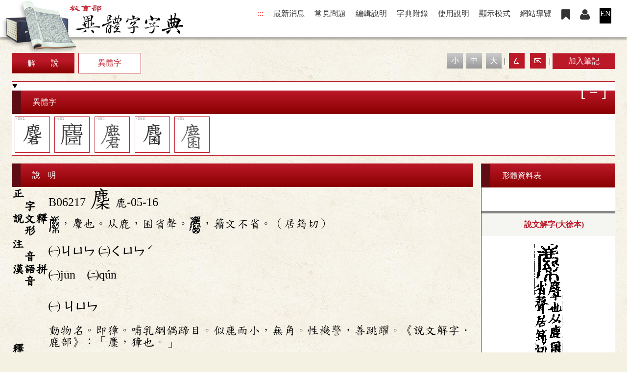

--- FILE ---
content_type: text/html;charset=UTF-8
request_url: https://dict.variants.moe.edu.tw/dictView.jsp?ID=77749
body_size: 7813
content:
<!-- 
pre
[15 ms.] -->
<!DOCTYPE html>
<html lang='zh-TW'>
<head data-time="15ms." >
<meta charset="UTF-8" />
<meta name="viewport" content="width=device-width, initial-scale=1, minimum-scale=1, maximum-scale=5" />
<meta name="apple-mobile-web-app-capable" content="yes">
<meta name="author" content="CMEX中文數位化技術推廣基金會">

<link href="favicon.ico" type="image/vnd.microsoft.icon" rel="shortcut icon" />
<link href="favicon.ico" type="image/vnd.microsoft.icon" rel="icon" />
<link rel="manifest" href="./manifest.json" />

<!-- 簡介 -->
<title>[B06217]  麇 - 教育部《異體字字典》 臺灣學術網路十四版（正式七版）2024</title>
<meta name="keywords" content="教育部字典,字典,國語字典,異體字" />
<meta name="theme-color" content="#bc1928" />
<meta name="Description" content="禾，麞也。从鹿，囷省聲。和，籀文不省。（居筠切）
,釋義：㈠&amp;nbsp;ㄐㄩㄣ動物名。即獐。哺乳綱偶蹄目。似鹿而小，無角。性機警，善跳躍。《說文解字．鹿部》：「麇，獐也。」㈡&amp;nbsp;ㄑㄩㄣˊ成群。如：「麇集」。《左傳．昭公五年》：「求諸侯而麇至。」晉．杜預．注：「麇，群也。」
,說明：" />
<meta name="copyright" content="中華民國教育部 MOE, Taiwan">
<meta name="rating" content="General">
<meta name="author" content="CMEX中文數位化技術推廣基金會">
<link rel="preload" fetchpriority="high" as="image" href="img/banner.jpg" type="image/jpeg">

<script src="/func.js" a sync></script>
<script src="func2.js" a sync></script>

<link rel="canonical" href="https://dict.variants.moe.edu.tw/dictView.jsp?ID=77749&la=0" hreflang="zh-TW" />
<link rel="alternate" href="https://dict.variants.moe.edu.tw/dictView.jsp?ID=77749&la=1" hreflang="en" />
<link rel="stylesheet" href="/jjTool.css" type="text/css" />
<link rel="stylesheet" href="set.css" type="text/css" />

<!-- Global site tag (gtag.js) - Google Analytics -->
<script async src="https://www.googletagmanager.com/gtag/js?id=G-DY7KJGF3R2"></script>
<script>
if(location.href.indexOf("http://")==0)	location.replace(location.href.replace("http:", "https:"));


window.dataLayer = window.dataLayer || [];
function gtag(){dataLayer.push(arguments);}
gtag('js', new Date());
gtag('config', 'G-DY7KJGF3R2');
gtag('config', 'G-P8X29BZ1XP');


var qy = new URLSearchParams(window.location.search);
if(qy.get('size'))
	sessionStorage.pgSize=localStorage.pgSize=qy.get('size');
else if(localStorage.pgSize && !sessionStorage.pgSize)
	document.createElement("img").src='setPage.jsp?size='+(sessionStorage.pgSize=localStorage.pgSize);

_.initL.push(()=>{	document.body.ev('keydown', function(ev){	if(ev.keyCode==27) showMode.open=false; });});

</script>
</head>

<body >
<a href="#mainKey" class="hide" id=top>到主要頁面</a>

<noscript>教育部《異體字字典》 臺灣學術網路十四版（正式七版）您的瀏覽器不支援JavaScript功能，若網頁功能無法正常使用時，請開啟瀏覽器JavaScript狀態</noscript>
<header id=header>
<flex>
	<div><a href='./' rel="bookmark"><h1><img src="img/logo2.png" alt="教育部《異體字字典》 臺灣學術網路十四版（正式七版）"></h1></a></div>

	<div class=menu1>
		<span onClick='' title="選單">☰<br></span>
		<nav><h6 aria-level="2">網站選單</h6>
<a href="javascript:" title="上方區域" accesskey="T">:::</a>
<a href="/dictView.jsp?ID=77749&powerMode=2" style="display:none;"> </a>
<a href='index.jsp#news'>最新消息</a>
<a href='page.jsp?ID=6'>常見問題</a>
<a href='page.jsp?ID=7'>編輯說明</a>
<a href='appendix.jsp'>字典附錄</a>
<a href='page.jsp?ID=1'>使用說明</a>
<a href='javascript:void(showMode.open=!showMode.open)' aria-hidden='true'>顯示模式</a>
<a href='sitemap.jsp'>網站導覽</a>
<a href='note.jsp'><img src='img/icon_bookmark.png' title='研究筆記' alt='研究筆記' ></a>
<a href='note.jsp'><img src='img/icon_member.png' title='會員' alt='會員' ></a>
<a href='#' onClick="location[&apos;href&apos;]=&apos;/?la=1&apos;;" class=la>EN</a>
</nav>
	</div>
</flex>

<dialog id=showMode>
<section>
<header><h3>顯示模式<fright><a href="javascript:" style="color:#fff;" onClick="showMode.open=false;">╳</a></fright></h3></header>
本字典字數眾多，為求正確顯示，請依個人電腦配備及使用習慣，選擇適當顯示模式：<p>

<fieldset><legend>顯示模式</legend>
<label class='radio' id="radioLab_ch_0" for="radio_ch_0"><input type='radio' onClick='this.chgPara();' aria-hidden='true' name="ch" id="radio_ch_0" value="0" checked><span>楷體 + 教育部宋體字形(系統預設模式)</span></label> 
<label class='radio' id="radioLab_ch_1" for="radio_ch_1"><input type='radio' onClick='this.chgPara();' aria-hidden='true' name="ch" id="radio_ch_1" value="1"><span>楷體 + 手寫字圖</span></label> 

</fieldset><br/>
各模式之差異及字型設定方式，請詳見「<a href='page.jsp?ID=304'>字型環境說明</a>」</dialog>
<div															class=banner>

	<div														class=quick>
	<form name="headF" action="search.jsp#searchL" class=flex>
	<select name=QTP onChange="openQuick(this.value); this.form.WORD.value=this.form.WORD.placeholder='';" aria-label="查詢類型">
	<option value='0' >快速查詢</option>
<option value='3' >注音查詢</option>
<option value='4' >漢拼查詢</option>
<option value='5' >倉頡查詢</option>
</select>
	<input name=WORD type=text size=5 v alue="" style="flex-grow:1;" required
		placeholder="單字、注音、漢拼、倉頡、四角號碼"
		aria-label="快速搜尋" onFocus="this.select();">
	<input type=submit value='查　詢'>
	</form>

<div id=keyboardBar class=keyboard aria-hidden="true" role="none" style="display:none;" onClick='quickKey(event);'>
<section id=keyboard3 style="display:none;">
<h4>注音小鍵盤</h4>
<div id=inp3></div>
</section>


<section id=keyboard5 style="display:none;">
<h4>{0cjKeyboard}</h4>
<div id=inp5></div>
</section>


<section id=keyboard4 style="display:none;">
<h4>漢語拼音小鍵盤</h4>
<div id=inp4></div>
</section>
</div>
	
	<a href=page.jsp?ID=335 class=btn4 style="padding:0 1em;">查詢說明<img src=img/u919.png alt='' /></a>
	</div>
<nav><h6 aria-level='2'>查詢方式</h6>
<a href='searchR.jsp'>部首查詢</a><a href='searchS.jsp'>筆畫查詢</a><a href='search.jsp?ID=1'>形構查詢</a><a href='search.jsp?ID=4'>音讀查詢</a><a href='search.jsp?ID=7'>字號查詢</a><a href='search.jsp?ID=9'>複合查詢</a><a href='searchA.jsp'>附收字查詢</a></nav>
</div>
<section class="path fmeF" onClick='this.evLink(event);'>
<a href="javascript:" title="中央區域" accesskey="M" id="mainKey">:::</a>
<h2><span class=viewH><code>B06217</code> <a href='/dictView.jsp?ID=77749' data-after='鹿-05-16'>麇</a></span></h2><h3>正字</h3></section>
</header>

<main class='la0' onClick="" onkeydown="return disableArrow(event);">
<div class=fmeF>
<!-- 
body
 [15 ms.] --><style>
section.path>h3 { position:absolute; top:-100vh; }
</style>
<script>
gtag("event", "view_item", {
items:[
{ item_id: "B06217"
, item_name: "麇"
, item_category: "B"
}]});
</script>

<div class=view onKeypress="console.log(event.ketCode);">
<flex class=bar>
<nav>
<a href='/dictView.jsp?ID=77749' class=act>解　　說</a><a href='/dictView.jsp?ID=77750'>異體字</a></nav>

<aside>
	<span class=size>
	<a href="javascript:fontSize(1);" id=size1>小</a>
	<a href="javascript:fontSize(2);" id=size2>中</a>
	<a href="javascript:fontSize(3);" id=size3>大</a>
	</span> | 
	<span class=tool>
	<a href="javascript:window.print();" title="列　　印">🖨️</a>
	<a href="suggest.jsp?SN=B06217" title="意見回饋">✉️</a>
	</span> | 
	<button type=button class=btn4 onClick='alert("請先登入會員！")'>加入筆記</button></aside>
</flex>

<section id=vari>
<details open>							<summary><h4>異體字</h4></summary>
<a href='/dictView.jsp?ID=77750' data-ucs='9E8F' data-sn='-001' data-tp='1'>麏</a><a href='/dictView.jsp?ID=77751' data-ucs='2A2BC' data-sn='-002' data-tp='1'>𪊼</a><a href='/dictView.jsp?ID=77753' data-ucs='F9513' data-sn='-004' data-tp='1'><img src='images/word/B/B06217/B06217-004.png' alt='󹔓'></a><a href='/dictView.jsp?ID=77752' data-ucs='9E95' data-sn='-003' data-tp='1'>麕</a><a href='/dictView.jsp?ID=77754' data-ucs='F9514' data-sn='-005' data-tp='1'><img src='images/word/B/B06217/B06217-005.png' alt='󹔔'></a></details>
</section>


<flex mwrap>
<div>
<article id=content>					<h4>說　明</h4>
<table id=view>

<tr><th scope='row'>正　　字</th>	<td><code>B06217</code> <big2>麇</big2> 鹿-05-16</td></tr>
<tr><th scope='row'>說文釋形</th>	<td><img src="/rbt/shuowen_d1_1.files/image887.png" alt=禾>，麞也。从鹿，囷省聲。<img src="/rbt/shuowen_d1_1.files/image889.png" alt=和>，籀文不省。（居筠切）<br /></td></tr>
<tr><th scope='row'>注　　音</th>	<td>㈠<phon>ㄐㄩㄣ</phon> ㈡<phon>ㄑㄩㄣ<sup>ˊ</sup></phon> </td></tr>
<tr><th scope='row'>漢語拼音</th>	<td>㈠jūn　㈡qún </td></tr>
<tr><th scope='row'>釋　　義</th>	<td><p>㈠&nbsp;ㄐㄩㄣ</p><p>動物名。即獐。哺乳綱偶蹄目。似鹿而小，無角。性機警，善跳躍。《說文解字．鹿部》：「麇，獐也。」</p><p>㈡&nbsp;<phon>ㄑㄩㄣ<sup>ˊ</sup></phon></p><p>成群。如：「麇集」。《左傳．昭公五年》：「求諸侯而麇至。」晉．杜預．注：「麇，群也。」</p></td></tr></table>

</article>
</div>

<section id=pic class="noPrint" aria-hidden="true">	<h4>形體資料表</h4>
<div>
<figure id='1'><figcaption data- book='1'>說文解字(大徐本)</figcaption><p><img  src="book_piece/001/1742991.png" alt="說文解字(大徐本) 鹿部．卷一○上．頁3．左"  /><div>鹿部．卷一○上．頁3．左</div>
</figure><figure id='2'><figcaption data- book='2'>說文解字(段注本)</figcaption><p><img  src="book_piece/002/272530.png" alt="說文解字(段注本) "  /><div></div>
</figure><figure id='3'><figcaption data- book='3'>校正甲骨文編</figcaption><p><red>- 未公開 -</red>(<a href=suggest.jsp?ID=3&ID2=2048&SN=B06217&BID=3>申請</a>)
</figure><figure id='5'><figcaption data- book='5'>金文編</figcaption><p><red>- 未公開 -</red>(<a href=suggest.jsp?ID=3&ID2=2048&SN=B06217&BID=5>申請</a>)
</figure><figure id='6'><figcaption data- book='6'>古文字類編</figcaption><p><red>- 未公開 -</red>(<a href=suggest.jsp?ID=3&ID2=2048&SN=B06217&BID=6>申請</a>)
</figure><figure id='7'><figcaption data- book='7'>漢語古文字字形表</figcaption><p><red>- 未公開 -</red>(<a href=suggest.jsp?ID=3&ID2=2048&SN=B06217&BID=7>申請</a>)
</figure><figure id='18'><figcaption data- book='18'>干祿字書</figcaption><p><img  src="book_piece/018/1735840.png" alt="干祿字書 平聲．頁6．右"  /><div>平聲．頁6．右</div>
</figure><figure id='19'><figcaption data- book='19'>五經文字</figcaption><p><img  src="book_piece/019/1159666.png" alt="五經文字 "  /><div></div>
<p><img  src="book_piece/019/1159115.png" alt="五經文字 鹿部．頁40"  /><div>鹿部．頁40</div>
</figure><figure id='21'><figcaption data- book='21'>龍龕手鏡(高麗本)</figcaption><p><img  src="book_piece/021/1693201.png" alt="龍龕手鏡(高麗本) 鹿部．頁521"  /><div>鹿部．頁521</div>
</figure><figure id='22'><figcaption data- book='22'>龍龕手鑑</figcaption><p><img  src="book_piece/022/1208776.png" alt="龍龕手鑑 "  /><div></div>
<p><img  src="book_piece/022/1195018.png" alt="龍龕手鑑 卷三．鹿部．頁57．左"  /><div>卷三．鹿部．頁57．左</div>
</figure><figure id='23'><figcaption data- book='23'>佩觿</figcaption><p><img  src="book_piece/023/1161695.png" alt="佩觿 卷中．頁18．左"  /><div>卷中．頁18．左</div>
</figure><figure id='24'><figcaption data- book='24'>玉篇(元刊本)</figcaption><p><img  src="book_piece/024/272540.png" alt="玉篇(元刊本) "  /><div></div>
</figure><figure id='25'><figcaption data- book='25'>廣韻</figcaption><p><img  src="book_piece/025/272541.png" alt="廣韻 "  /><div></div>
</figure><figure id='26'><figcaption data- book='26'>集韻</figcaption><p><img  src="book_piece/026/1104347.png" alt="集韻 "  /><div></div>
<p><img  src="book_piece/026/1103060.png" alt="集韻 平聲．十八諄．俱倫切．頁127"  /><div>平聲．十八諄．俱倫切．頁127</div>
<p><img  src="book_piece/026/1102998.png" alt="集韻 平聲．二十文．拘云切．頁131"  /><div>平聲．二十文．拘云切．頁131</div>
<p><img  src="book_piece/026/1120043.png" alt="集韻 平聲．二十文．衢云切．頁131"  /><div>平聲．二十文．衢云切．頁131</div>
<p><img  src="book_piece/026/1120325.png" alt="集韻 上聲．十九隱．去粉切．頁360"  /><div>上聲．十九隱．去粉切．頁360</div>
</figure><figure id='28'><figcaption data- book='28'>類篇</figcaption><p><img  src="book_piece/028/1243225.png" alt="類篇 卷一○上．鹿部．頁356．上左"  /><div>卷一○上．鹿部．頁356．上左</div>
</figure><figure id='29'><figcaption data- book='29'>精嚴新集大藏音</figcaption><p><img  src="book_piece/029/1258932.png" alt="精嚴新集大藏音 "  /><div></div>
<p><img  src="book_piece/029/1259831.png" alt="精嚴新集大藏音 卷下．广部．頁744．上"  /><div>卷下．广部．頁744．上</div>
</figure><figure id='30'><figcaption data- book='30'>四聲篇海(明刊本)</figcaption><p><img  src="book_piece/030/272545.png" alt="四聲篇海(明刊本) "  /><div></div>
</figure><figure id='32'><figcaption data- book='32'>六書正譌</figcaption><p><img  src="book_piece/032/567950.png" alt="六書正譌 平聲．十一真諄臻韻．頁31．右"  /><div>平聲．十一真諄臻韻．頁31．右</div>
</figure><figure id='36'><figcaption data- book='36'>字彙</figcaption><p><img  src="book_piece/036/1340171.png" alt="字彙 卷一三．鹿部．頁62．右"  /><div>卷一三．鹿部．頁62．右</div>
<p><img  src="book_piece/036/1339287.png" alt="字彙 卷一三．鹿部．頁62．左"  /><div>卷一三．鹿部．頁62．左</div>
<p><img  src="book_piece/036/1343626.png" alt="字彙 卷一三．鹿部．頁63．右"  /><div>卷一三．鹿部．頁63．右</div>
</figure><figure id='37'><figcaption data- book='37'>正字通</figcaption><p><img  src="book_piece/037/1661039.png" alt="正字通 "  /><div></div>
<p><img  src="book_piece/037/1662061.png" alt="正字通 卷一二．鹿部．亥集下．頁7"  /><div>卷一二．鹿部．亥集下．頁7</div>
<p><img  src="book_piece/037/1661749.png" alt="正字通 卷一二．鹿部．亥集下．頁8"  /><div>卷一二．鹿部．亥集下．頁8</div>
<p><img  src="book_piece/037/1663419.png" alt="正字通 卷一二．鹿部．亥集下．頁9"  /><div>卷一二．鹿部．亥集下．頁9</div>
<p><img  src="book_piece/037/1661351.png" alt="正字通 卷一二．鹿部．亥集下．頁10"  /><div>卷一二．鹿部．亥集下．頁10</div>
</figure><figure id='39'><figcaption data- book='39'>康熙字典(校正本)</figcaption><p><red>- 未公開 -</red>(<a href=suggest.jsp?ID=3&ID2=2048&SN=B06217&BID=39>申請</a>)
</figure><figure id='41'><figcaption data- book='41'>經典文字辨證書</figcaption><p><img  src="book_piece/041/1349988.png" alt="經典文字辨證書 卷四．鹿部．頁2．左"  /><div>卷四．鹿部．頁2．左</div>
</figure><figure id='50'><figcaption data- book='50'>中日朝漢字字形對照</figcaption><p><img  src="book_piece/050/272551.png" alt="中日朝漢字字形對照 "  /><div></div>
</figure><figure id='51'><figcaption data- book='51'>中文大辭典</figcaption><p><red>- 未公開 -</red>(<a href=suggest.jsp?ID=3&ID2=2048&SN=B06217&BID=51>申請</a>)
</figure><figure id='52'><figcaption data- book='52'>漢語大字典</figcaption><p><red>- 未公開 -</red>(<a href=suggest.jsp?ID=3&ID2=2048&SN=B06217&BID=52>申請</a>)
</figure><figure id='53'><figcaption data- book='53'>中國書法大字典</figcaption><p><red>- 未公開 -</red>(<a href=suggest.jsp?ID=3&ID2=2048&SN=B06217&BID=53>申請</a>)
</figure><figure id='54'><figcaption data- book='54'>草書大字典</figcaption><p><red>- 未公開 -</red>(<a href=suggest.jsp?ID=3&ID2=2048&SN=B06217&BID=54>申請</a>)
</figure><figure id='55'><figcaption data- book='55'>學生簡體字字典</figcaption><p><red>- 未公開 -</red>(<a href=suggest.jsp?ID=3&ID2=2048&SN=B06217&BID=55>申請</a>)
</figure><figure id='57'><figcaption data- book='57'>佛教難字字典</figcaption><p><red>- 未公開 -</red>(<a href=suggest.jsp?ID=3&ID2=2048&SN=B06217&BID=57>申請</a>)
</figure><figure id='58'><figcaption data- book='58'>中華字海</figcaption><p><red>- 未公開 -</red>(<a href=suggest.jsp?ID=3&ID2=2048&SN=B06217&BID=58>申請</a>)
</figure><figure id='59'><figcaption data- book='59'>古文四聲韻</figcaption><p><red>- 未公開 -</red>(<a href=suggest.jsp?ID=3&ID2=2048&SN=B06217&BID=59>申請</a>)
<p>
</figure><figure id='62'><figcaption data- book='62'>重訂直音篇</figcaption><p><img  src="book_piece/062/1402856.png" alt="重訂直音篇 "  /><div></div>
<p><img  src="book_piece/062/1405660.png" alt="重訂直音篇 卷六．鹿部．頁59．右"  /><div>卷六．鹿部．頁59．右</div>
</figure><figure id='63'><figcaption data- book='63'>補充資料(一)</figcaption><p><img  src="book_piece/063/272561.png" alt="補充資料(一) "  /><div></div>
</figure><figure id='64'><figcaption data- book='64'>補充資料(二)</figcaption><p><red>- 未公開 -</red>(<a href=suggest.jsp?ID=3&ID2=2048&SN=B06217&BID=64>申請</a>)
</figure>
</div>

	<dialog id=dia>
	<right><a href="javascript:" onClick="dia.open=false;">╳</a></right>
	<img id=diaImg alt>
	</dialog>
</section>



</flex>
</div>
<script>
var moving=null;

_.initL.push(function()
{
	pic.ev("click", function(event)
	{
		var ta=event.target;
		if(ta.tagName!="IMG") return;
//		console.log(ta.src);

		dia.open=true;
		diaImg.src=ta.src.replace('book_piece/', 'picCount.jsp?ID=1&SN=');
	});

	dia.ev("mousedown", function(event)
	{
		console.log(event);
		moving=this;
		this.left=parseInt(this.curStyle.left);
		this.top=parseInt(this.curStyle.top);
		this.pageX=event.pageX;
		this.pageY=event.pageY;
		event.returnValue=false;
	});

	document.body.ev('keydown', function(ev){	if(ev.keyCode==27) dia.open=false; });
	document.body.ev('mouseup', function(ev){	moving=null;	});
	document.body.ev('mousemove', function(ev)
	{
		if(!moving) return;

		moving.style.left=(moving.left+(ev.pageX-moving.pageX)*2)+"px";
		moving.style.top=(moving.top+ev.pageY-moving.pageY)+"px";
		
		return false;
	});
	
});

_.initL.push(function()
{
	var imgL=vari.getElementsByTagName("IMG");
//	console.log('imgs', imgL);
	
	for(var i=0; i<imgL.length; i++)
	{
//		console.log(imgL[i]);
		removeImgBg(imgL[i], -1, 120);
	}
		
	imgL=content.getElementsByTagName("IMG");

	for(var i=0; i<imgL.length; i++)
	{
//		console.log(imgL[i]);
		removeImgBg(imgL[i], -1, 120);
	}
/*
	imgL=pic.getElementsByTagName("IMG");
	for(var i=0; i<imgL.length; i++)
	{
//		console.log(imgL[i]);
		removeImgBg(imgL[i], -1, 90);
	}
*/
});

// fontSize(localStorage.fontSize);

function toLight(r,g,b)
{
	return r*0.299+g*0.587+b*0.114;
	
}

function removeImgBg(img, rgba, tolerance) 
{
	//背景颜色  白色
//	const rgba = [255, 255, 255, 255];
	// 容差大小
//	const tolerance = 60;

	var imgData = null;
	var r, g, b, a;
	const canvas = document.createElement('canvas');
	const context = canvas.getContext('2d');
	const w = img.naturalWidth;
	const h = img.naturalHeight;

	if(!w)
		return;

	canvas.width = w;
	canvas.height = h;
	try
	{
		context.drawImage(img, 0, 0);
	}
	catch(e)
	{
		console.error(e);
		return;
	}
	imgData = context.getImageData(0, 0, w, h);
	
	if(rgba==-1)
		rgba=[imgData.data[0], imgData.data[1], imgData.data[2], imgData.data[3]];

	var [r0, g0, b0, a0] = rgba;
	
	if(r0+g0+b0<512)
		r0=g0=b0=a0=255;

	for (let i = 0; i < imgData.data.length; i += 4) 
	{
		r = imgData.data[i];
		g = imgData.data[i + 1];
		b = imgData.data[i + 2];
		a = imgData.data[i + 3];
		const t = Math.sqrt((r - r0) ** 2 + (g - g0) ** 2 + (b - b0) ** 2 + (a - a0) ** 2);
		if (t <= tolerance) {
			imgData.data[i] = 0;
			imgData.data[i + 1] = 0;
			imgData.data[i + 2] = 0;
			imgData.data[i + 3] = 0;
		}
	}
	context.putImageData(imgData, 0, 0);
	const newBase64 = canvas.toDataURL('image/png');
	img.src = newBase64;
	
//	img.width=w;
//	img.height=h;
//	img.style.width='1em';
}
</script>


<div style="position:absolute; top:150vh; right:2em; ">
<a id=goTop onClick="setTimeout('document.documentElement.scrollTop=document.body.scrollTop=0;', 1);" href="#top"><div>︿</div>TOP</a>
</div>
</div>
</main>
<footer id=footer>
<div class="copy">
	中華民國教育部 版權所有
	©2024 Ministry of Education, R.O.C. All rights reserved.
</div>

<flex>
<a href="https://www.naer.edu.tw/"><img src="img/naer.png" alt="國家教育研究院" class=naer></a>

<div>
	<div class=link>
	<a href="javascript:" title="下方區域" accesskey="B">:::</a>
	<a href="http://www.edu.tw/News_Content.aspx?n=9F932B3D33DCCF6B&sms=15283ECA9D7F60AA&s=C046940F587A693C" target=_blank rel="noreferrer noopener" title="開新視窗">
		個資法及隱私聲明</a> | 
	<a href="https://language.moe.gov.tw/001/Upload/Files/site_content/M0001/respub/index.html" target=_blank rel="noreferrer noopener" title="開新視窗">
		辭典公眾授權網</a> | 
	<a href="suggest.jsp" "&#x6d;ailto&#x3a;onile@mail.naer.edu.tw">意見交流</a> | 
	<a href="https://language.moe.gov.tw/" target=_blank rel="noreferrer noopener" title="開新視窗">
		網網相連</a>
	</div>

	<div class=addr>
	<span>三峽總院區：新北市三峽區三樹路2號</span>　
	<span>臺北院區：臺北市大安區和平東路一段179號</span>　
	<span>臺中院區：臺中市豐原區師範街67號</span><br/>
	<span>電話總機：<A href="tel:+886-2-77407890">(02)7740-7890</a></span>　
	<span>傳真：(02)7740-7064</span>　
	<span>TANet VoIP：9009-7890</span>
	</div>
</div>

<div class=count>
	<a href="https://accessibility.moda.gov.tw/Applications/Detail?category=20240329164529" title="無障礙網站(新開視窗)" target="_blank"><img src="img/aa.jpg" border="0" width="88" height="31" alt="通過AA無障礙網頁檢測" /></a><br/><br/>
	<span title="2026-02-01 01:03:21
+37494

015ms.">
	<span>線上人數: 636</span> <span>累積總人次: 116,645,999</span></span>
</div>
</flex>
</footer>
</body>

<script>
setScroll();
</script>

</html>

